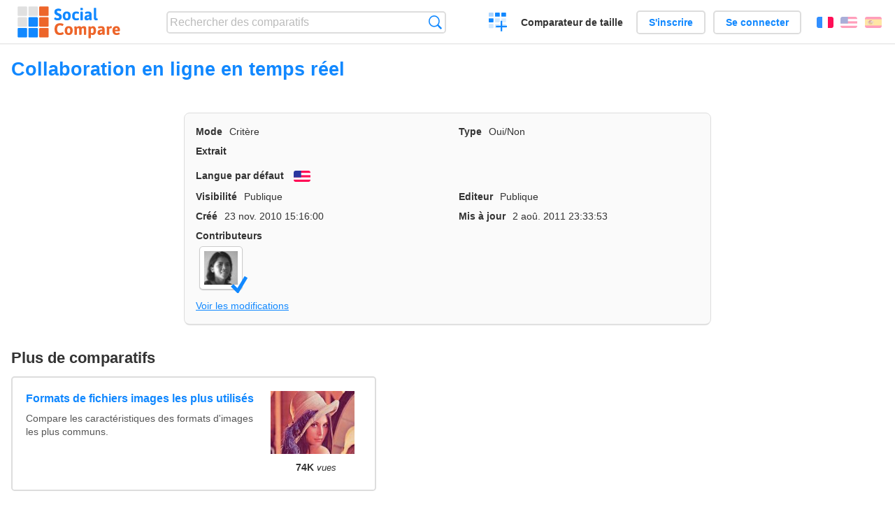

--- FILE ---
content_type: text/html; charset=utf-8
request_url: https://socialcompare.com/fr/criteria/online-real-time-collaboration-gsyts8n
body_size: 2853
content:
<!DOCTYPE html>
<html lang="fr"><head>
<meta charset="utf-8">
<meta http-equiv="Content-Language" content="fr" />
<meta name="viewport" content="width=device-width,initial-scale=1,minimum-scale=1">
<link rel="icon" type="image/svg+xml" href="/d/favicon.svg">
<link rel="icon" type="image/png" href="/d/favicon.png">
<link rel="search" type="application/opensearchdescription+xml" href="/fr/opensearch.xml" title="SocialCompare" />
<meta http-equiv="Content-Type" content="text/html; charset=utf-8" />
<meta name="title" content="Collaboration en ligne en temps réel | Tableaux comparatifs - SocialCompare" />
<title>Collaboration en ligne en temps réel | Tableaux comparatifs - SocialCompare</title>
<link rel="stylesheet" type="text/css" href="/c/4087027906.cache.css" />
</head><body data-sc="/fr/ja/" data-sclive="/fr/live" >
<header>
<div id="logo"><a title="Comparateur et comparatif collaboratif" href="/fr"><img src="/d/socialcompare.svg" width="250" height="35" alt="SocialCompare" /></a></div>

<div id="search">
<form action="/fr/search" class="search"><input type="hidden" name="c" value="on">
<input type="text" name="q" value="" placeholder="Rechercher des comparatifs" id="q"  />
<button type="submit">Recherche</button>
</form>
</div>

<div id="create"><button class="action create" title="Créer un comparatif">Créer un comparatif</button></div><a target="_blank" id="cv" href="https://comparevisually.com/fr" title="Comparez les tailles et les dimensions avec des graphiques visuels">Comparateur de taille</a><div id="hi">
	<span class="hide" data-scshow="visitor">
		<a class="button register" href="/fr/register">S'inscrire</a>		<a class="button action signin" href="/fr/signin">Se connecter</a>	</span>
	<span class="hide" data-scshow="public">
		<button class="action signout">Déconnexion</button>
		<a href="/fr/my" id="scN" title="Mon Espace"></a>
	</span>
</div>
<div id="sf">
<label for="flags" class="flag fr" title="Français">Français</label><input id="flags" type="checkbox"><span> <a class="flag en" title="English" lang="en" hreflang="en" rel="alternate" href="https://socialcompare.com/en/criteria/online-real-time-collaboration-gsyts8n">English</a> <a class="flag es" title="Español" lang="es" hreflang="es" rel="alternate" href="https://socialcompare.com/es/criteria/online-real-time-collaboration-gsyts8n">Español</a></span></div>
</header>
<nav class="wrapper">
</nav>
<div class="wrapper">
<div class="sBs">
<h1 data-s="online-real-time-collaboration-gsyts8n" data-c="name" data-e="vanina">Collaboration en ligne en temps réel</h1><div>
<div id="description">
<div data-s="online-real-time-collaboration-gsyts8n" data-c="description"></div></div>
<div id="properties" class="criteria">
<div><label>Mode</label> <span data-s="online-real-time-collaboration-gsyts8n" data-c="mode"><span class="m51">Critère</span></span></div><div><label>Type</label> <span data-s="online-real-time-collaboration-gsyts8n" data-c="type" data-e="vanina"><span class="sctype type-yes-no" title="Oui/Non">Oui/Non</span></span></div><div id="excerpt"><label>Extrait</label> <div data-s="online-real-time-collaboration-gsyts8n" data-c="excerpt"></div></div><div><label>Langue par défaut</label> <span data-s="online-real-time-collaboration-gsyts8n" data-c="default-language"><b class="flag en" title="English">English</b></span></div><div></div><div><label>Visibilité</label> <span data-s="online-real-time-collaboration-gsyts8n" data-c="viewer" data-e="vanina"><span class="scgroup public" title="Publique">Publique</span></span></div><div><label>Editeur</label> <span data-s="online-real-time-collaboration-gsyts8n" data-c="editor" data-e="vanina"><span class="scgroup public" title="Publique">Publique</span></span></div><div id="created"><label>Créé</label> <span>23 nov. 2010 15:16:00</span></div> <div id="updated"><label>Mis à jour</label> <span>2 aoû. 2011 23:33:53</span></div><div id="contributors"><label>Contributeurs</label><div><a class="avatar" href="/fr/member/vanina"><img src="https://socialcompare.com/iv3/vanina-50.jpg" width="50" height="50" loading="lazy" title="Vanina" alt=""/>  <dfn class="icon community" title="Communauté"></dfn></a></div></div><div> <a href="/fr/history/online-real-time-collaboration-gsyts8n">Voir les modifications</a> </div><div></div></div>
</div>

<aside id="related"><div ><h2>Plus de comparatifs</h2><ul class="elems"><li class="fulla" data-u="/fr/comparison/image-file-formats"><h3><a href="/fr/comparison/image-file-formats">Formats de fichiers images les plus utilisés</a></h3><div class="abstract">Compare les caractéristiques des formats d'images les plus communs.</div><div class="illus"><a href="/fr/comparison/image-file-formats"><div class="scImg"><em><img loading="lazy" src="https://socialcompare.com/u/lenna-o0mp81v.png" alt="Formats de fichiers images les plus utilisés" /></em></div></a><div class="infos"> <b class="views"><abbr title="74 379">74K</abbr> <i>vues</i></b> </div></div></li><li class="fulla" data-u="/fr/comparison/tableaux-blancs-collaboratifs"><h3><a href="/fr/comparison/tableaux-blancs-collaboratifs">Tableaux blancs collaboratifs</a></h3><div class="abstract">Comparaison de tableaux blancs collaboratifs en ligne :  Draw.chat contre Whiteboard.chat contre Miro contre Ziteboard.com...</div><div class="illus"><a href="/fr/comparison/tableaux-blancs-collaboratifs"><div class="scImg"><em><img loading="lazy" src="https://socialcompare.com/d/favicon.svg" alt="Tableaux blancs collaboratifs" /></em></div></a><div class="infos"> <b class="views"><abbr title="1 268">1K</abbr> <i>vues</i></b> </div></div></li><li class="fulla" data-u="/fr/comparison/comparatif-des-solutions-logiciel-de-billetterie-en-ligne"><h3><a href="/fr/comparison/comparatif-des-solutions-logiciel-de-billetterie-en-ligne">Comparatif des solutions logiciel de billetterie en ligne</a></h3><div class="abstract">Tableau comparatif des logiciels de billetterie en ligne</div><div class="illus"><a href="/fr/comparison/comparatif-des-solutions-logiciel-de-billetterie-en-ligne"><div class="scImg"><em><img loading="lazy" src="https://socialcompare.com/u/1110/ticket-xscvhw5.jpg" alt="Comparatif des solutions logiciel de billetterie en ligne" /></em></div></a><div class="infos"> <b class="views"><abbr title="191 140">191K</abbr> <i>vues</i></b> </div></div></li><li class="fulla" data-u="/fr/comparison/tableau-comparatif-applications-saas-facturation-en-ligne-gestion-commerciale"><h3><a href="/fr/comparison/tableau-comparatif-applications-saas-facturation-en-ligne-gestion-commerciale">Comparatif de logiciels de comptabilité et facturation en ligne</a></h3><div class="abstract">Tableau Comparatif des meilleurs logiciels de comptabilité et de facturation en ligne, voire de gestion commerciale ...</div><div class="illus"><a href="/fr/comparison/tableau-comparatif-applications-saas-facturation-en-ligne-gestion-commerciale"><div class="scImg"><em><img loading="lazy" src="https://socialcompare.com/u/2103/logiciels-comptabilite-5v1hb5xb.jpg" alt="Comparatif de logiciels de comptabilité et facturation en ligne" /></em></div></a><div class="infos"> <b class="views"><abbr title="114 042">114K</abbr> <i>vues</i></b> </div></div></li><li class="fulla" data-u="/fr/comparison/raspberrypi-models-comparison"><h3><a href="/fr/comparison/raspberrypi-models-comparison">Comparatif des modèles de Raspberry PI</a></h3><div class="abstract">Compare Raspberry Pi 5, Raspberry Pi 400 vs Raspberry Pi 4 vs Raspberry Pi 3 A+, Raspberry Pi 3 avec le Raspberry Pi Zero WH...</div><div class="illus"><a href="/fr/comparison/raspberrypi-models-comparison"><div class="scImg"><em><img loading="lazy" src="https://socialcompare.com/u/1906/raspberry-pi-4-4y23k3oe.png" alt="Comparatif des modèles de Raspberry PI" /></em></div></a><div class="infos"> <b class="views"><abbr title="1 010 483">1M</abbr> <i>vues</i></b> </div></div></li></ul></div></aside>
</div>
</div>

<div class="wrapper">
<div class="promotion">
<div><h3>Créez facilement votre tableau comparatif en ligne</h3>
<p>C'est facile et gratuit de créer, d'intégrer et de partager votre tableau comparatif personnalisé en ligne.</p></div>
<button class="action create">Créer un tableau</button>
</div>
</div>
<footer class="wrapper">

<ul class="sitemap">
<li><h3>SocialCompare</h3><ul>
<li><a href="/fr/how-to-create-comparisons">Comment créer un comparatif</a></li>
<li><a href="/fr/top-comparisons/websites-software">Comparez les meilleurs logiciels</a></li>
<li><a title="Trouver des tableaux de comparaison et des listes alternatives" href="/fr/comparisons">Tableaux comparatifs</a></li>
<li><a title="Convertissez facilement des unités de différentes mesures" href="/fr/tools/units-converter">Convertisseur d'unités</a></li>
<li><a href="https://comparevisually.com/fr" title="Comparaison visuelle des dimensions et tailles">Comparateur de taille</a></li></ul></li>
<li><h3>Entreprise</h3><ul>
<li><a href="/fr/disclosure">Transparence</a></li>
<li><a href="/fr/legal">Légal</a></li>
<li><a href="/fr/contact">Contact</a></li>
</ul></li>
<li><h3>Communauté</h3><ul>
<li><a href="/fr/latest-activity">Dernières activités</a></li>
</ul></li>
</ul>

<div id="about">
<h4><a title="Comparateur collaboratif sur Tout" class="logo" href="/fr">Social<strong>Compare</strong></a></h4>
<p>Comparateur collaboratif pour créer et partager des tableaux comparatifs.</p>
</div>

<div id="copy">© 2010 - 2026 SocialCompare. Tous droits réservés.</div>
</footer>

<div id="modal"></div>
<div id="toasts"></div>

<script type="text/javascript" src="/c/2967629830.cache.js"></script>
<script>
window.dataLayer=window.dataLayer || [];
function gtag(){dataLayer.push(arguments);}
gtag('js',new Date());
let scP={};
gtag('config','G-XGGD9H7Y80',scP);
</script>
<script async src="https://www.googletagmanager.com/gtag/js?id=G-XGGD9H7Y80"></script></body></html>
